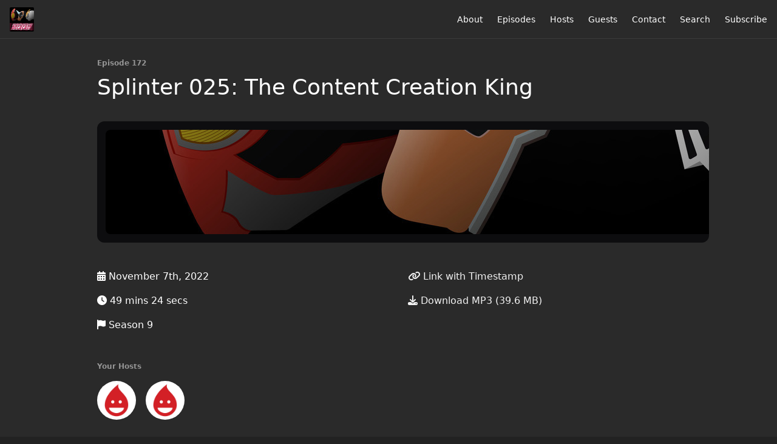

--- FILE ---
content_type: text/html; charset=utf-8
request_url: https://www.journeythroughthedecacast.com/172
body_size: 5382
content:
<!DOCTYPE html>
<html>
  <head>
    <meta charset="utf-8" />
    <meta content="IE=edge,chrome=1" http-equiv="X-UA-Compatible" />
    <meta content="width=device-width, initial-scale=1" name="viewport" />
    <meta name="generator" content="Fireside 2.1">
    <meta name="title" content="Journey Through The Decacast Episode 172: Splinter 025: The Content Creation King">
    <title>Journey Through The Decacast Episode 172: Splinter 025: The Content Creation King</title>
    <!--

        ______________                   ______________
        ___  ____/__(_)_____________________(_)_____  /____
        __  /_   __  /__  ___/  _ \_  ___/_  /_  __  /_  _ \
        _  __/   _  / _  /   /  __/(__  )_  / / /_/ / /  __/
        /_/      /_/  /_/    \___//____/ /_/  \__,_/  \___/

        Fireside v2.1

-->
    <link rel="canonical" href="https://www.journeythroughthedecacast.com/172">
    <meta name="description" content="Content warning: This episode contains a lot of discussion of adult themes, including quite impressive practical gore, drug use, racism, and basically Black Sun is a show for adults by adults. This one is not for the kids.

This week: two hosts, two candidates, only one can be the Content Creation King. It&#39;s Kamen Rider: Black Sun.">
    <meta name="author" content="Riceball Network">
    <link rel="alternate" type="application/rss+xml" title="Journey Through The Decacast RSS Feed" href="https://www.journeythroughthedecacast.com/rss" />
    <link rel="alternate" title="Journey Through The Decacast JSON Feed" type="application/json" href="https://www.journeythroughthedecacast.com/json" />

    <link rel="shortcut icon" type="image/png" href="https://media24.fireside.fm/file/fireside-images-2024/podcasts/images/d/ddea9ea9-260c-425d-bc2a-65af8c4f273f/favicon.png?v=2" />
    <link rel="apple-touch-icon" type="image/png" href="https://media24.fireside.fm/file/fireside-images-2024/podcasts/images/d/ddea9ea9-260c-425d-bc2a-65af8c4f273f/touch_icon_iphone.png?v=2" sizes="57x57" />
    <link rel="apple-touch-icon" type="image/png" href="https://media24.fireside.fm/file/fireside-images-2024/podcasts/images/d/ddea9ea9-260c-425d-bc2a-65af8c4f273f/touch_icon_iphone.png?v=2" sizes="114x114" />
    <link rel="apple-touch-icon" type="image/png" href="https://media24.fireside.fm/file/fireside-images-2024/podcasts/images/d/ddea9ea9-260c-425d-bc2a-65af8c4f273f/touch_icon_ipad.png?v=2" sizes="72x72" />
    <link rel="apple-touch-icon" type="image/png" href="https://media24.fireside.fm/file/fireside-images-2024/podcasts/images/d/ddea9ea9-260c-425d-bc2a-65af8c4f273f/touch_icon_ipad.png?v=2" sizes="144x144" />

      <link rel="stylesheet" media="all" href="https://a.fireside.fm/assets/v1/themes/minimal-dark-1fe8143244808d3911a61d5992772a0a2e8d5d3e03af024eb624c16bdf59b1a4.css" data-turbolinks-track="true" />

    <meta name="csrf-param" content="authenticity_token" />
<meta name="csrf-token" content="ck9sA1vbrhYZT9_Oakmk09RYOfwKebCaZupgNFrC5nNr80pChwzt1rnssAo5-KTjySGym-sfZUJl0wtfjeT5yA" />
    
    
    <script src="https://a.fireside.fm/assets/v1/sub-2fc9f7c040bd4f21d2448c82e2f985c50d3304f3892dd254273e92a54f2b9434.js" data-turbolinks-track="true"></script>
    

    


      <meta property="fb:app_id" content="373240746396508">
  <meta property="og:title" content="Splinter 025: The Content Creation King" />
  <meta property="og:url" content="https://www.journeythroughthedecacast.com/172" />
  <meta property="og:type" content="website" />
  <meta property="og:description" content="Content warning: This episode contains a lot of discussion of adult themes, including quite impressive practical gore, drug use, racism, and basically Black Sun is a show for adults by adults. This one is not for the kids.

This week: two hosts, two candidates, only one can be the Content Creation King. It&#39;s Kamen Rider: Black Sun." />
  <meta property="og:audio:secure_url" content="https://aphid.fireside.fm/d/1437767933/ddea9ea9-260c-425d-bc2a-65af8c4f273f/8ca2ad40-3522-4ca9-9b2f-bf1d4d88bc1c.mp3" />
  <meta property="og:audio:type" content="audio/vnd.facebook.bridge" />
  <meta property="og:site_name" content="Journey Through The Decacast" />
  <meta property="og:image" content="https://media24.fireside.fm/file/fireside-images-2024/podcasts/images/d/ddea9ea9-260c-425d-bc2a-65af8c4f273f/cover_medium.jpg?v=0" />
  <meta property="og:imageWidth" content="1400" />
  <meta property="og:imageHeight" content="1400" />

    	<meta name="twitter:card" content="player" />
  <meta name="twitter:player" content="https://player.fireside.fm/v2/PgeLbFmq+6Ea54hE8/twitter" />
  <meta name="twitter:player:width" content="290" />
  <meta name="twitter:player:height" content="58" />
  <meta name="twitter:player:stream" content="https://aphid.fireside.fm/d/1437767933/ddea9ea9-260c-425d-bc2a-65af8c4f273f/8ca2ad40-3522-4ca9-9b2f-bf1d4d88bc1c.mp3" />
  <meta name="twitter:player:stream:content_type" content="audio/mpeg" />
  <meta name="twitter:site" content="@firesidefm">
  <meta name="twitter:url" content="https://www.journeythroughthedecacast.com/172">
  <meta name="twitter:title" content="Journey Through The Decacast Episode 172: Splinter 025: The Content Creation King">
  <meta name="twitter:description" content="Content warning: This episode contains a lot of discussion of adult themes, including quite impressive practical gore, drug use, racism, and basically Black Sun is a show for adults by adults. This one is not for the kids.

This week: two hosts, two candidates, only one can be the Content Creation King. It&#39;s Kamen Rider: Black Sun.">
  <meta name="twitter:image" content="https://media24.fireside.fm/file/fireside-images-2024/podcasts/images/d/ddea9ea9-260c-425d-bc2a-65af8c4f273f/cover_medium.jpg?v=0">

  </head>
    <body>
    
<div id="fb-root"></div>

<header class="fixed-header">
  <a class="fixed-header-logo" href="https://www.journeythroughthedecacast.com">
    <img id="cover-small" src="https://media24.fireside.fm/file/fireside-images-2024/podcasts/images/d/ddea9ea9-260c-425d-bc2a-65af8c4f273f/cover_small.jpg?v=2" />
</a>  <div class="fixed-header-hamburger">
    <span></span>
    <span></span>
    <span></span>
  </div>
  <ul class="fixed-header-nav">

      <li><a href="/about">About</a></li>

    <li><a href="/episodes">Episodes</a></li>

      <li><a href="/hosts">Hosts</a></li>

      <li><a href="/guests">Guests</a></li>

      <li><a href="/contact">Contact</a></li>


      <li><a href="/search">Search</a></li>




    <li><a href="/subscribe">Subscribe</a></li>
  </ul>
</header>


<main>
  


<header class="hero">
  <div class="hero-columns">
    <div class="hero-info">
        <h5>Episode 172</h5>
      <h1>Splinter 025: The Content Creation King</h1>

      <div class="episode-details">
          <iframe src="https://player.fireside.fm/v3/PgeLbFmq+6Ea54hE8?theme=dark" width="100%" height="200" frameborder="0" scrolling="no" style="border-radius: 8px;"></iframe>
      </div>
      <div class="columns">
        <div class="column">
          <p>
            <i class="fas fa-calendar-alt" aria-hidden="true"></i>
            November 7th, 2022
          </p>
          <p>
            <i class="fas fa-clock" aria-hidden="true"></i>
            49 mins 24 secs
          </p>
            <p>
              <i class="fas fa-flag" aria-hidden="true"></i> Season 9
            </p>
        </div>
        <div class="column">
            <p>
              <a id="timestamp_link" href="/172?t=0"><i class="fas fa-link" aria-hidden="true"></i> Link with Timestamp</a>
            </p>
            <p>
              <a href="https://aphid.fireside.fm/d/1437767933/ddea9ea9-260c-425d-bc2a-65af8c4f273f/8ca2ad40-3522-4ca9-9b2f-bf1d4d88bc1c.mp3"><i class="fas fa-download" aria-hidden="true"></i> Download MP3 (39.6 MB)</a>
            </p>
        </div>
      </div>
      <div class="columns">
        <div class="column">
          <h5>
            Your Hosts
          </h5>
          <ul class="episode-hosts">
              <li>
                <a title="Mina" href="/hosts/mina">
                  <img src="https://a.fireside.fm/assets/v1/default/avatar_small-16dd35ef9592cfe2982b71bf8f21d3663f495a5e0dafca501644530da2440d16.jpg?v=0" />
</a>              </li>
              <li>
                <a title="Evan" href="/hosts/evan">
                  <img src="https://a.fireside.fm/assets/v1/default/avatar_small-16dd35ef9592cfe2982b71bf8f21d3663f495a5e0dafca501644530da2440d16.jpg?v=0" />
</a>              </li>
          </ul>
        </div>
        <div class="column">
        </div>
      </div>
        <h5>Tags</h5>
        <div class="tags">
            <a class="tag" href="/tags/black%20sun"><i class="fas fa-tag" aria-hidden="true"></i> black sun</a>
            <a class="tag" href="/tags/splinter"><i class="fas fa-tag" aria-hidden="true"></i> splinter</a>
            <a class="tag" href="/tags/kamen%20rider"><i class="fas fa-tag" aria-hidden="true"></i> kamen rider</a>
        </div>
    </div>
  </div>
</header>

<nav class="links link-list-inline-row">
  <ul>
      <li><a class="btn btn--small" href="https://www.journeythroughthedecacast.com/rss"><i class="fas fa-rss" aria-hidden="true"></i> RSS</a></li>
      <li><a class="btn btn--small" href="https://podcasts.apple.com/us/podcast/journey-through-the-decacast/id1434972178"><i class="fab fa-apple" aria-hidden="true"></i> Apple Podcasts</a></li>
      <li><a class="btn btn--small" href="https://podcasts.google.com/feed/aHR0cHM6Ly9yc3Muc2ltcGxlY2FzdC5jb20vcG9kY2FzdHMvNzM0Ny9yc3M"><i class="fab fa-google-play" aria-hidden="true"></i> Google Play</a></li>
      <li><a class="btn btn--small" href="https://castbox.fm/channel/id2636355?utm_source=podcaster&amp;utm_medium=dlink&amp;utm_campaign=c_2636355&amp;utm_content=Journey%20Through%20The%20Decacast-CastBox_FM"><i class="fas fa-headphones" aria-hidden="true"></i> Castbox</a></li>
      <li><a class="btn btn--small" href="https://castro.fm/itunes/1434972178"><i class="fas fa-headphones" aria-hidden="true"></i> Castro</a></li>
      <li><a class="btn btn--small" href="https://overcast.fm/itunes1434972178"><i class="fas fa-headphones" aria-hidden="true"></i> Overcast</a></li>
      <li><a class="btn btn--small" href="https://pca.st/fyc9b43n"><i class="fas fa-headphones" aria-hidden="true"></i> Pocket Casts</a></li>
      <li><a class="btn btn--small" href="https://open.spotify.com/show/3eHpAlaHiOmMZaskAhACjA"><i class="fab fa-spotify" aria-hidden="true"></i> Spotify</a></li>
      <li><a class="btn btn--small" href="https://www.stitcher.com/podcast/journey-through-the-decacast"><i class="fas fa-headphones" aria-hidden="true"></i> Stitcher</a></li>
      <li>
    <a href="#share_modal" class="btn btn--small" data-modal><i class="fas fa-share-square fa-fw" aria-hidden="true"></i> Share</a>
  </li>

  </ul>
</nav>


<section class="split">
  <div class="split-primary prose">
    <header class="section-header">
      <h3>
        About this Episode
      </h3>
    </header>

    <p><strong>Content warning: This episode contains a lot of discussion of adult themes, including quite impressive practical gore, drug use, racism, and basically Black Sun is a show for adults by adults. This one is not for the kids.</strong></p>

<p>This week: two hosts, two candidates, only one can be the Content Creation King. It&#39;s Kamen Rider: Black Sun. Maybe this becomes a full season of coverage later, but for now, just the opening episode.</p>




  </div>

  <aside class="split-secondary">
  </aside>
</section>


  <nav class="episode-nav">
      <a class="btn" href="/171">← Previous episode</a>
      <a class="btn" href="/173">Next episode →</a>
  </nav>
</main>

<footer class="footer">
  <h5 class="footer-title">
    <strong>
      Journey Through The Decacast
    </strong>
  </h5>
  <ul class="footer-nav">
      <li><a href="/about">About</a></li>

    <li><a href="/episodes">Episodes</a></li>

      <li><a href="/hosts">Hosts</a></li>

      <li><a href="/guests">Guests</a></li>

      <li><a href="/contact">Contact</a></li>


      <li><a href="/search">Search</a></li>




    <li><a href="/subscribe">Subscribe</a></li>
  </ul>
</footer>


<div id="share_modal" class="modal">
  <header class="modal-header">
    Share This Episode
  </header>
  <div class="modal-content">
    <form action="#" accept-charset="UTF-8" method="post"><input type="hidden" name="authenticity_token" value="YQODxKgGGb4Akm8pReKUQhrw2R84Ds3YNHpOjdjx14qHtR9LdVaL7LGMSgnIvbpZxmDfgxRF8elih4Xud6RTDw" autocomplete="off" />
      <h5>Episode Link</h5>
      <input type="text" name="share_url" id="share_url" value="https://www.journeythroughthedecacast.com/172" />
      <p>A direct link to this episode page.</p>

      <h5>Embeddable Audio Player</h5>
      <input type="text" name="embed" id="embed" value="&lt;iframe src=&quot;https://player.fireside.fm/v3/PgeLbFmq+6Ea54hE8?theme=dark&quot; width=&quot;100%&quot; height=&quot;200&quot; frameborder=&quot;0&quot; scrolling=&quot;no&quot; style=&quot;border-radius: 8px;&quot;&gt;&lt;/iframe&gt;" />
      <p>Paste this code to embed an HTML5 audio player with controls.</p>
      <h5>Download URL</h5>
      <input type="text" name="share_url" id="share_url" value="https://aphid.fireside.fm/d/1437767933/ddea9ea9-260c-425d-bc2a-65af8c4f273f/8ca2ad40-3522-4ca9-9b2f-bf1d4d88bc1c.mp3" />
      <p>Useful if you want to create a direct download link, embed in your own player, post from another publishing engine, link to from Patreon, etc.'</p>
</form>    <h5>Social Network Quick Links</h5>
    <div class="modal-share">
      <a class="twitter-share-button"
        data-size="large"
        data-url="https://www.journeythroughthedecacast.com/172"
        data-via="firesidefm"
        href="https://twitter.com/intent/tweet?text=I%27m+listening+to+Journey+Through+The+Decacast+Episode+172%3A+Splinter+025%3A+The+Content+Creation+King">
        Tweet</a>

      <div class="fb-share-button"
        data-href="https://www.journeythroughthedecacast.com/172"
        data-layout="button"
        data-size="large">
      </div>
    </div>
  </div>
</div>


<script>
  // Get the timecode (in seconds) from the URL
  var seconds = getUrlParameter('t');

  $(function() {
    // Create a new instance of the MediaElement Player
    $('#audio_player').mediaelementplayer({
      audioHeight: 40,
      startVolume: 1.0,
      alwaysShowHours: true,
      features: ['playpause','progress','current','|','duration','volume','speed'],
      success: function(mediaElement, originalNode) {
        mediaElement.addEventListener('loadeddata', function() {
          // Player is ready
          // Set the playhead based on URL parameters
          if (parseInt(seconds) > 0) {
            mediaElement.setCurrentTime(parseInt(seconds));
          }
        }, false);

        // When the user actually presses play, send a request to Aphid to track
        // the play and update the play-count in a more accurate fashion.
        // This avoids the false-downloads that Safari generates on page-load.
        var playcount = 0;
        mediaElement.addEventListener('playing', function() {
          if (playcount==0) {
            jQuery.get("https://aphid.fireside.fm/d/1437767933/ddea9ea9-260c-425d-bc2a-65af8c4f273f/8ca2ad40-3522-4ca9-9b2f-bf1d4d88bc1c.mp3");
            playcount += 1;
          }
        }, false);

        // Listener to update the Link with Timecode URL
        mediaElement.addEventListener('timeupdate', function(e) {
          $("#timestamp_link").prop("href", "/172?t=" + parseInt(mediaElement.currentTime));
        }, false);
      }
    });

    // Activate modals
    $('a[data-modal]').click(function(event) {
      $(this).modal({
        fadeDuration: 100,
      });
      return false;
    });
  });

  // Twitter Share code
  window.twttr = (function(d, s, id) {
    var js, fjs = d.getElementsByTagName(s)[0],
      t = window.twttr || {};
    if (d.getElementById(id)) return t;
    js = d.createElement(s);
    js.id = id;
    js.src = "https://platform.twitter.com/widgets.js";
    fjs.parentNode.insertBefore(js, fjs);

    t._e = [];
    t.ready = function(f) {
      t._e.push(f);
    };

    return t;
  }(document, "script", "twitter-wjs"));

  // Facebook Share Code
  (function(d, s, id) {
    var js, fjs = d.getElementsByTagName(s)[0];
    if (d.getElementById(id)) return;
    js = d.createElement(s); js.id = id;
    js.src = "//connect.facebook.net/en_US/sdk.js#xfbml=1&version=v2.7&appId=199922820059602";
    fjs.parentNode.insertBefore(js, fjs);
	}(document, 'script', 'facebook-jssdk'));

</script>

    <footer class="site-footer">
  <a title="Powered by Fireside" class="fireside-link" href="https://fireside.fm">
    <img style="margin-bottom: .5em;" src="https://a.fireside.fm/assets/v1/logo/logo-256x256-cb70064014cf3a936afe95853012c1386e4be20a9e7ac677316e591a99fb2999.png" />
    <span>Powered by Fireside</span>
</a></footer>

    
  </body>
</html>
